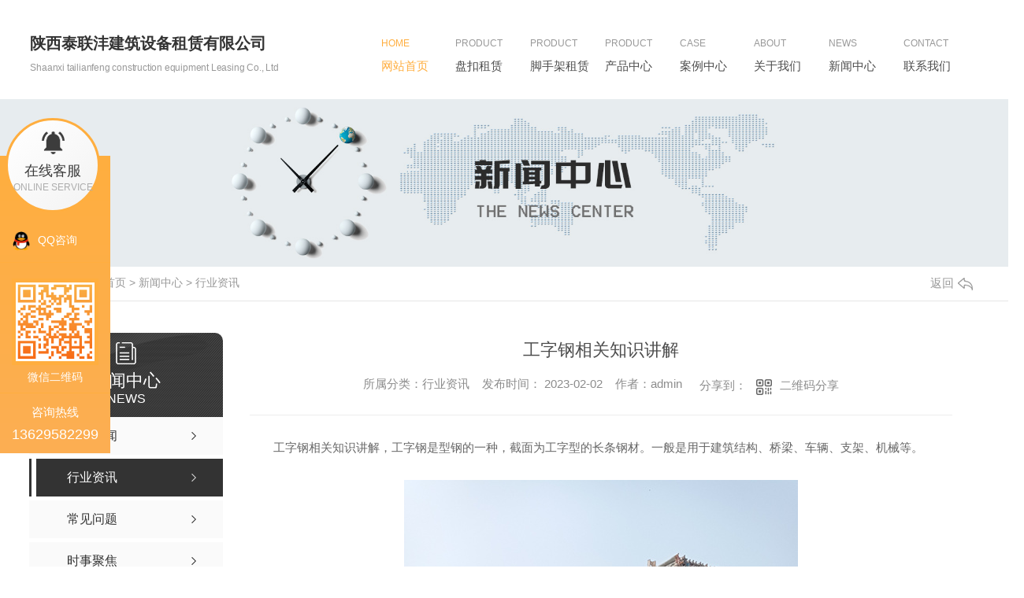

--- FILE ---
content_type: text/html; charset=utf-8
request_url: http://sxtlfsb.com/yyxw/2028707.html
body_size: 10672
content:
<!DOCTYPE html PUBLIC "-//W3C//DTD XHTML 1.0 Transitional//EN" "http://www.w3.org/TR/xhtml1/DTD/xhtml1-transitional.dtd">
<html xmlns="http://www.w3.org/1999/xhtml">
<head>
<meta http-equiv="Content-Type" content="text/html; charset=utf-8" />
<meta name="Copyright" content="All Rights Reserved btoe.cn" />
<meta http-equiv="X-UA-Compatible" content="IE=edge,chrome=1" />
<title>工字钢相关知识讲解-陕西泰联沣建筑设备租赁有限公司</title>
<meta name="keywords" content="陕西工字钢租赁,陕西工字钢价格" />
<meta name="description" content="工字钢相关知识讲解，工字钢是型钢的一种，截面为工字型的长条钢材。一般是用于建筑结构、桥梁、车辆、支架、机械等。工字钢分为几种类型，分别有普通工字钢、轻型工字钢、热轧工字钢。一般热轧工字钢的规格为10-63#。工字钢的规格也可以用型号表示，型号表示腰高的厘米数，比如工16#。如果腰高相同的工字钢，如果有几种不同的腿宽和腰厚，需要在…" />
<meta name="viewport" content="width=device-width, initial-scale=1">
<link href="/templates/pc_wjdh/css/css.css" rel="stylesheet" type="text/css" />
<link rel="stylesheet" type="text/css" media="screen" href="/templates/pc_wjdh/css/bootstrap.min.css" />
<link rel="stylesheet" type="text/css" media="screen" href="/templates/pc_wjdh/css/swiper-3.4.2.min.css" />
<link rel="stylesheet" type="text/css" media="screen" href="/templates/pc_wjdh/css/common.css" />

<script src="http://img.dlwjdh.com/upload/saohei/index.js"></script>
<meta name="baidu-site-verification" content="code-QxPUblgcaO" />
<body>
  <!-- top_line -->
<div class="top_line"></div>

<!-- nav S -->
<div class="navi" id="fixedNav">
    <div class="navi_main myclearfix">
        <div class="logo leftl">
            <h1>
                <a href="/" title="陕西泰联沣建筑设备租赁有限公司 ">陕西泰联沣建筑设备租赁有限公司 </a>
            </h1>
            <h3>Shaanxi tailianfeng construction equipment Leasing Co., Ltd</h3>
        </div>
        <div class="nav_r rightr myclearfix">
            <ul class="myclearfix navi_list leftl">


                
                <li class="nli">
                    
                    <a href="/" title="网站首页"><i>HOME</i><span>网站首页</span></a>
                </li>
                
                <li class="nli">
                    
                    <a href="http://sxtlfsb.com/p1/" title="盘扣租赁"><i>Product</i><span>盘扣租赁</span></a>
                    
                </li>
                
                <li class="nli">
                    
                    <a href="http://sxtlfsb.com/p3/" title="脚手架租赁"><i>Product</i><span>脚手架租赁</span></a>
                    
                </li>
                
                <li class="nli">
                    
                    <a href="http://sxtlfsb.com/products/" title="产品中心"><i>Product</i><span>产品中心</span></a>
                    
                    <div class="navi_pro sub xiala">
                        <div class="main">
                            <div class="navi_pt">
                                <ul class="myclearfix">
                                    
                                    <li>
                                        <span>01</span>
                                        <a href="http://sxtlfsb.com/p1/" title="盘扣租赁">盘扣租赁</a>
                                    </li>
                                    
                                    <li>
                                        <span>02</span>
                                        <a href="http://sxtlfsb.com/p2/" title="工字钢租赁">工字钢租赁</a>
                                    </li>
                                    
                                    <li>
                                        <span>03</span>
                                        <a href="http://sxtlfsb.com/p3/" title="脚手架租赁">脚手架租赁</a>
                                    </li>
                                    
                                </ul>
                            </div>
                            <div class="navi_pro_v myclearfix">
                                
                                <div class="nav_pro_vl leftl">
                                    <a href="http://sxtlfsb.com/p1/2210106.html"> <img src="http://img.dlwjdh.com/upload/13240/240410/93246ee4b4a5ba1e6327178551379a06.jpg" alt="盘扣式脚手架顶托"> </a>
                                    <div class="navi_pro_txt"> <a href="http://sxtlfsb.com/p1/2210106.html">盘扣式脚手架顶托</a> </div>
                                </div>
                                
                                <div class="navi_pro_vr rightr">
                                    <ul class="myclearfix">
                                        
                                        <li>
                                            <div class="navi_box">
                                                <a href="http://sxtlfsb.com/p1/2210106.html"> <img src="http://img.dlwjdh.com/upload/13240/240410/93246ee4b4a5ba1e6327178551379a06.jpg" alt="盘扣式脚手架顶托"> </a>
                                            </div>
                                            <div class="navi_pro_t">
                                                <a href="http://sxtlfsb.com/p1/2210106.html">盘扣式脚手架顶托</a>
                                                <span> <a href="http://sxtlfsb.com/p1/2210106.html" title="more+">more+</a> </span>
                                            </div>
                                        </li>
                                        
                                        <li>
                                            <div class="navi_box">
                                                <a href="http://sxtlfsb.com/p1/2210105.html"> <img src="http://img.dlwjdh.com/upload/13240/240410/a6eac6f2a56ca29df6eb6a664403f912.jpg" alt="底托"> </a>
                                            </div>
                                            <div class="navi_pro_t">
                                                <a href="http://sxtlfsb.com/p1/2210105.html">底托</a>
                                                <span> <a href="http://sxtlfsb.com/p1/2210105.html" title="more+">more+</a> </span>
                                            </div>
                                        </li>
                                        
                                        <li>
                                            <div class="navi_box">
                                                <a href="http://sxtlfsb.com/p1/2210104.html"> <img src="http://img.dlwjdh.com/upload/13240/240410/69d3e2892f2e731ae820d822b33ecc2a.jpg" alt="立杆"> </a>
                                            </div>
                                            <div class="navi_pro_t">
                                                <a href="http://sxtlfsb.com/p1/2210104.html">立杆</a>
                                                <span> <a href="http://sxtlfsb.com/p1/2210104.html" title="more+">more+</a> </span>
                                            </div>
                                        </li>
                                        
                                    </ul>
                                </div>
                            </div>
                        </div>
                    </div>
                    
                </li>
                
                <li class="nli">
                    
                    <a href="http://sxtlfsb.com/case/" title="案例中心"><i>Case</i><span>案例中心</span></a>
                    
                </li>
                
                <li class="nli">
                    
                    <a href="http://sxtlfsb.com/about/" title="关于我们"><i>About</i><span>关于我们</span></a>
                    
                    <div class="navi_ab sub xiala">
                        <div class="main">
                            <h3 class="navi_abt">公司简介</h3>
                            <div class="navi_ab_con myclearfix">
                                <div class="navi_ab_txt leftl">
                                    
                                    <h5>
                                        公司位于西安市高陵区高泾路312国道，东靠临潼区，南接未央区、灞桥区，西连西咸新区、泾阳县，北临三原县 阎良区。地理位置优越，具有便捷的交通 公司在郑州、青岛、银川等多地设有分公司，现公司专业员工近百人，团队具有丰富行业经验。泰联沣主要经营租赁60系列及48系列热镀锌盘扣式脚手架立杆、横杆、斜拉杆、热镀锌空心丝杠、双槽钢托梁 H型钢及架管扣件租赁
                                        <a href="http://sxtlfsb.com/aboutus/" title="【查看更多+】">【查看更多+】</a>
                                    </h5>
                                    
                                </div>
                                <div class="navi_ab_ico rightr">
                                    <div class="navi_ab_item leftl">
                                        <a href="http://sxtlfsb.com/honor/" title="荣誉资质"></a>
                                        <span> <a href="http://sxtlfsb.com/honor/" title="荣誉资质">荣誉资质</a> </span>
                                        <em></em>
                                        <i> <a href="http://sxtlfsb.com/honor/" title="more+">more+</a> </i>
                                    </div>
                                    <div class="navi_ab_item leftl">
                                        <a href="http://sxtlfsb.com/contact/" title="联系我们"></a>
                                        <span> <a href="http://sxtlfsb.com/contact/" title="联系我们">联系我们</a> </span>
                                        <em></em>
                                        <i> <a href="http://sxtlfsb.com/contact/" title="more+">more+</a> </i>
                                    </div>
                                </div>
                            </div>
                        </div>
                    </div>
                    
                </li>
                
                <li class="nli">
                    
                    <a href="http://sxtlfsb.com/news/" title="新闻中心"><i>News</i><span>新闻中心</span></a>
                    
                    <div class="navi_news sub xiala">
                        <div class="main">
                            
                            <div class="navi_news_top">
                                <h3 class="navi_newst"> <a href="http://sxtlfsb.com/meitibaodao/" title="公司新闻">公司新闻</a> </h3>
                                <ul class="myclearfix navi_news_tlist">
                                    
                                    <li>
                                        <a href="http://sxtlfsb.com/meitibaodao/2088541.html" title="陕西盘扣租赁：用优质服务提升品质生活">陕西盘扣租赁：用优质服务提升品质生活</a> <span></span>
                                        <p> 陕西盘扣租赁陕西盘扣租赁：用..服务提升品质生活在当今的社会中，随着人们对生活品质的不断提升，租赁业已成为了一个不可或缺的存在。而其中，盘扣租赁则成为了一种备受青睐的租赁形式。作为一种高端的住宅租赁方式，盘扣租赁以其独特的装修风格和全方位的配套设施，吸引了很多人前来选择。因此，提供高质量的盘扣租赁服务也成为了租赁企业必... </p>
                                        <h5 class="myclearfix">
                                            <span class="leftl">2023-06-23</span>
                                            <a href="http://sxtlfsb.com/meitibaodao/2088541.html" class="rightr" title="MORE+">MORE+</a>
                                        </h5>
                                    </li>
                                    
                                    <li>
                                        <a href="http://sxtlfsb.com/meitibaodao/2086154.html" title="陕西盘扣租赁：让更多人拥有高品质服装的机会">陕西盘扣租赁：让更多人拥有高品质服装的机会</a> <span></span>
                                        <p> 陕西盘扣租赁随着国家经济的不断发展，越来越多的人开始注重自身形象和穿着品质。但是，高端品牌的价格往往让普通消费者望而却步。为了让更多人拥有高品质服装的机会，陕西盘扣租赁应运而生。陕西盘扣租赁是一家提供服装租赁服务的公司，其宗旨是让更多人享受高品质、..次的服装。与传统购买方式不同，租赁方式可以让消费者以更低的价格体验到... </p>
                                        <h5 class="myclearfix">
                                            <span class="leftl">2023-06-20</span>
                                            <a href="http://sxtlfsb.com/meitibaodao/2086154.html" class="rightr" title="MORE+">MORE+</a>
                                        </h5>
                                    </li>
                                    
                                    <li>
                                        <a href="http://sxtlfsb.com/meitibaodao/2083145.html" title="陕西盘扣租赁：打造潮流时尚的时尚选择">陕西盘扣租赁：打造潮流时尚的时尚选择</a> <span></span>
                                        <p> 陕西工字钢陕西盘扣租赁：打造潮流时尚的时尚选择随着时代的发展，人们对于时尚的追求也越来越高。而在这样一个时尚的大背景下，盘扣文化的再次兴起也引起了众多消费者的关注。陕西盘扣作为中国盘扣文化的代表，凭借其独特的设计和历史内涵备受青睐。与此同时，盘扣租赁也成为了当下..流行趋势的一种消费方式。那么，陕西盘扣租赁究竟为何如此... </p>
                                        <h5 class="myclearfix">
                                            <span class="leftl">2023-06-16</span>
                                            <a href="http://sxtlfsb.com/meitibaodao/2083145.html" class="rightr" title="MORE+">MORE+</a>
                                        </h5>
                                    </li>
                                    
                                    <li>
                                        <a href="http://sxtlfsb.com/meitibaodao/2053113.html" title="盘扣式脚手架的搭设、施工、验收，看这篇就够了！">盘扣式脚手架的搭设、施工、验收，看这篇就够了！</a> <span></span>
                                        <p> 一、盘扣式脚手架搭设安全要求建筑结构安全一直是各项目建设实现过程中的.主要目标，尤其对公共建筑而言更是如此，要**在地震中建筑仍能够**结构安全稳定。盘扣式支撑架搭设安全要求有以下几点：1、搭设必须按照经过审批的方案和现场交底的要求进行，严禁偷工减料，严格遵守搭设工艺，不得将变形或校正过的立杆作为施工材料。2、搭设过程... </p>
                                        <h5 class="myclearfix">
                                            <span class="leftl">2023-03-15</span>
                                            <a href="http://sxtlfsb.com/meitibaodao/2053113.html" class="rightr" title="MORE+">MORE+</a>
                                        </h5>
                                    </li>
                                    
                                </ul>
                            </div>
                            
                            <div class="navi_news_botm">
                                <h3 class="navi_newst"> <a href="http://sxtlfsb.com/yyxw/" title="行业资讯">行业资讯</a> </h3>
                                <div class="navi_news_bcon">
                                    <ul class="myclearfix">
                                        
                                        <li class="myclearfix">
                                            <a href="http://sxtlfsb.com/yyxw/2069762.html" title="碗扣式脚手架和扣件式脚手架优缺点对比">碗扣式脚手架和扣件式脚手架优缺点对比</a> <span class="rightr">
                                                05-11
                                            </span>
                                        </li>
                                        
                                        <li class="myclearfix">
                                            <a href="http://sxtlfsb.com/yyxw/2061725.html" title="盘扣式脚手架怎么样?盘扣脚手架在施工过程中有什么好处吗？">盘扣式脚手架怎么样?盘扣脚手架在施工过程中有什么好处吗？</a> <span class="rightr">
                                                04-12
                                            </span>
                                        </li>
                                        
                                        <li class="myclearfix">
                                            <a href="http://sxtlfsb.com/yyxw/2028707.html" title="工字钢相关知识讲解">工字钢相关知识讲解</a> <span class="rightr">
                                                02-02
                                            </span>
                                        </li>
                                        
                                        <li class="myclearfix">
                                            <a href="http://sxtlfsb.com/yyxw/2003040.html" title="脚手架到底是租赁还是购买？">脚手架到底是租赁还是购买？</a> <span class="rightr">
                                                12-07
                                            </span>
                                        </li>
                                        
                                        <li class="myclearfix">
                                            <a href="http://sxtlfsb.com/yyxw/1990422.html" title="闸阀泄漏原因分析及处理措施">闸阀泄漏原因分析及处理措施</a> <span class="rightr">
                                                11-19
                                            </span>
                                        </li>
                                        
                                        <li class="myclearfix">
                                            <a href="http://sxtlfsb.com/yyxw/1957903.html" title="租赁盘扣式脚手架时怎样才不会踩坑？">租赁盘扣式脚手架时怎样才不会踩坑？</a> <span class="rightr">
                                                09-23
                                            </span>
                                        </li>
                                        
                                    </ul>
                                </div>
                            </div>
                            
                        </div>
                    </div>
                    
                </li>
                
                <li class="nli">
                    
                    <a href="http://sxtlfsb.com/contact/" title="联系我们"><i>Contact</i><span>联系我们</span></a>
                    
                </li>
                
            </ul>
            <div class="ser rightr">
                <div class="ser_ico"></div>
                <div class="ser_bar">
                    <button onclick="wjdh.methods.search('#keywords');"></button>
                    <input value="请输入关键字" onblur="if (value ==''){value='请输入关键字'}" onclick="if(this.value=='请输入关键字')this.value=''" id="keywords" name="keywords">
                </div>
            </div>
        </div>
    </div>
</div><!-- mbanner -->

<div class="mbanner col-lg-12 col-md-12">
  <div class="row">
    
    <img src="http://img.dlwjdh.com/upload/13240/210511/8e53ac4ac941b6e52c785100e31f9a51@1920X320.jpg" alt="新闻中心">
    
  </div>
</div>
<div class="clearboth"></div>

<!-- caseMenu -->
<div class="caseMenuTop">
  <div class="container">
    <div class="row">
      <div class="caseMenuL col-lg-9 col-md-9 col-sm-9 col-xs-9"> <i><img src="/templates/pc_wjdh/img/locationIco.png" alt="当前位置"></i>
        当前位置：<a href="/">首页</a>&nbsp;&gt;&nbsp;<a href="/news/">新闻中心</a>&nbsp;&gt;&nbsp;<a href="/yyxw/">行业资讯</a>
      </div>
      <div class="caseMenuR col-xs-3 col-sm-3 col-md-3 col-lg-3"> <i class="text-right"><a href="javascript:;" onClick="javascript :history.back(-1);">返回<img src="/templates/pc_wjdh/img/ca1.png" alt="返回"></a></i> </div>
      <div class="clearboth"></div>
    </div>
  </div>
</div>
<div class="clearboth"></div>
<div class="proList">
  <div class="container">
    <div class="row">
      <div class=" proListL  col-xs-12 col-lg-2-0 ">
        <div class="proListTop">
          
          <img src="/templates/pc_wjdh/img/proL.png" alt="新闻中心" class="proBg">
          <div class="prouctsTitle"> <img src="/templates/pc_wjdh/img/news2Ico.png" alt="新闻中心" class="pro-ico">
            <h3>新闻中心</h3>
            <p>News</p>
          </div>
          
        </div>
        <div class="row">
          <div class="news_classify">
            <ul>
              
              <li class=" col-xs-6 col-sm-6 col-md-12 col-lg-12"> <a href="http://sxtlfsb.com/meitibaodao/" class="newsclass1" title="公司新闻"><i></i><b></b> <span>公司新闻 </span></a> </li>
              
              <li class=" col-xs-6 col-sm-6 col-md-12 col-lg-12"> <a href="http://sxtlfsb.com/yyxw/" class="newsclass1 gaoliang" title="行业资讯"><i></i><b></b> <span>行业资讯 </span></a> </li>
              
              <li class=" col-xs-6 col-sm-6 col-md-12 col-lg-12"> <a href="http://sxtlfsb.com/question/" class="newsclass1" title="常见问题"><i></i><b></b> <span>常见问题 </span></a> </li>
              
              <li class=" col-xs-6 col-sm-6 col-md-12 col-lg-12"> <a href="http://sxtlfsb.com/aktuelle/" class="newsclass1" title="时事聚焦"><i></i><b></b> <span>时事聚焦 </span></a> </li>
              
              <li class=" col-xs-6 col-sm-6 col-md-12 col-lg-12"> <a href="http://sxtlfsb.com/qitaxinxi/" class="newsclass1" title="其他"><i></i><b></b> <span>其他 </span></a> </li>
              
            </ul>
          </div>
        </div>
        <div class="row">
          <div class="proHot"> <i><img src="/templates/pc_wjdh/img/proHotIco.png" alt="热门推荐">热门推荐</i>
            <div class="proList_sort">
              <div class="swiper-container proList_sort1">
                <ul class="swiper-wrapper">
                  
                  <li class="swiper-slide col-xs-12 col-sm-12 col-md-12 col-lg-12"> <a href="http://sxtlfsb.com/p1/2210106.html" class="proHotimg"><img src="http://img.dlwjdh.com/upload/13240/240410/93246ee4b4a5ba1e6327178551379a06.jpg" alt="盘扣式脚手架顶托"></a> <a href="http://sxtlfsb.com/p1/2210106.html" class="proHot_txt">盘扣式脚手架顶托</a> </li>
                  
                  <li class="swiper-slide col-xs-12 col-sm-12 col-md-12 col-lg-12"> <a href="http://sxtlfsb.com/p1/2210105.html" class="proHotimg"><img src="http://img.dlwjdh.com/upload/13240/240410/a6eac6f2a56ca29df6eb6a664403f912.jpg" alt="底托"></a> <a href="http://sxtlfsb.com/p1/2210105.html" class="proHot_txt">底托</a> </li>
                  
                  <li class="swiper-slide col-xs-12 col-sm-12 col-md-12 col-lg-12"> <a href="http://sxtlfsb.com/p1/2210104.html" class="proHotimg"><img src="http://img.dlwjdh.com/upload/13240/240410/69d3e2892f2e731ae820d822b33ecc2a.jpg" alt="立杆"></a> <a href="http://sxtlfsb.com/p1/2210104.html" class="proHot_txt">立杆</a> </li>
                  
                  <li class="swiper-slide col-xs-12 col-sm-12 col-md-12 col-lg-12"> <a href="http://sxtlfsb.com/p1/2210103.html" class="proHotimg"><img src="http://img.dlwjdh.com/upload/13240/240410/798c762d353ebe20bf7dfc84e91795b4.jpg" alt="斜拉杆"></a> <a href="http://sxtlfsb.com/p1/2210103.html" class="proHot_txt">斜拉杆</a> </li>
                  
                </ul>
                <!-- Add Arrows -->
                <div class="pro-next col-xs-6 col-sm-6 col-md-6 col-lg-6"><img src="/templates/pc_wjdh/img/proLL.png" alt="左"></div>
                <div class="pro-prev col-xs-6 col-sm-6 col-md-6 col-lg-6"><img src="/templates/pc_wjdh/img/proLr.png" alt="右"></div>
              </div>
            </div>
          </div>
        </div>
      </div>
      <div class="proListR  col-xs-12  col-lg-8-0 ">
        <div class="newsdetails col-xs-12 col-sm-12 col-md-12 col-lg-12">
          <div class="caseCenter">
            <div class="caseCmenu">
              <h3>工字钢相关知识讲解</h3>
              <span class="casemfx"> 所属分类：行业资讯 &nbsp;&nbsp;
              
              
              
              发布时间：
              2023-02-02
              &nbsp;&nbsp;
              
              
              
              作者：admin
              <div class="bdsharebuttonbox"> <i>&nbsp;&nbsp;分享到：</i> <a href="#" class="bds_more" data-cmd="more"></a> <a href="#" class="bds_sqq" data-cmd="sqq" title="分享到QQ好友"></a> <a href="#" class="bds_weixin" data-cmd="weixin" title="分享到微信"></a> &nbsp;&nbsp; </div>
              <a href="#" class="scan" title="二维码分享">二维码分享
              <div id="qrcode" style="display: none"> </div>
              </a> </span> </div>
            <div class="caseContainer"> <p style="text-indent:2em;">
	工字钢相关知识讲解，工字钢是型钢的一种，截面为工字型的长条钢材。一般是用于建筑结构、桥梁、车辆、支架、机械等。
</p>
<p style="text-align:center;text-indent:2em;">
	<img src="http://img.dlwjdh.com/upload/13240/230202/0f2492331654140e867e1b4532af30f3.jpg" alt="陕西工字钢租赁" width="500" height="668" title="陕西工字钢租赁" align="" />
</p>
<p style="text-indent:2em;">
	工字钢分为几种类型，分别有普通工字钢、轻型工字钢、热轧工字钢。一般热轧工字钢的规格为10-63#。工字钢的规格也可以用型号表示，型号表示腰高的厘米数，比如工16#。如果腰高相同的工字钢，如果有几种不同的腿宽和腰厚，需要在型号右边加abc予以区别，比如32a#32b#32c#等。
</p>
<p style="text-indent:2em;">
	工字钢相关知识讲解，工字钢是型钢的一种，截面为工字型的长条钢材。一般是用于建筑结构、桥梁、车辆、支架、机械等。
</p>
<p style="text-indent:2em;">
	工字钢分为几种类型，分别有普通工字钢、轻型工字钢、热轧工字钢。一般热轧工字钢的规格为10-63#。工字钢的规格也可以用型号表示，型号表示腰高的厘米数，比如工16#。如果腰高相同的工字钢，如果有几种不同的腿宽和腰厚，需要在型号右边加abc予以区别，比如32a#32b#32c#等。
</p>
<p style="text-indent:2em;">
	陕西泰联沣建筑设备租赁有限公司位于西安市高陵区高泾路312国道，东靠临潼区，南接未央区、灞桥区，西连西咸新区、泾阳县，北临三原县 阎良区。地理位置优越，具有便捷的交通 公司在郑州、青岛、银川等多地设有分公司，现公司专业员工近百人，团队具有丰富行业经验。泰联沣主要经营租赁60系列及48系列热镀锌盘扣式脚手架立杆、横杆、斜拉杆、热镀锌空心丝杠、双槽钢托梁 H型钢及架管扣件租赁 。
</p>
<p style="text-indent:2em;">
	<br />
</p> </div>
            <div class="caseTab">
              <ul>
                <li class="col-xs-6 col-sm-6 col-md-6"> <a href="http://sxtlfsb.com/yyxw/2061725.html">盘扣式脚手架怎么样?盘扣脚手架在施工过程中有什么好处吗？</a> </li>
                <li class="col-xs-6 col-sm-6 col-md-6"> <a href="http://sxtlfsb.com/yyxw/2003040.html">脚手架到底是租赁还是购买？</a> </li>
              </ul>
            </div>
          </div>
        </div>
      </div>
    </div>
  </div>
</div>
<div class="SeoTime" style="display: none;">2023-02-02T10:02:26</div>
<script src="/templates/pc_wjdh/js/n/jquery.min.js"></script>
<script src="/templates/pc_wjdh/js/n/bootstrap.min.js"></script>
<script src="/templates/pc_wjdh/js/n/swiper-3.4.2.min.js"></script>
<script src="/templates/pc_wjdh/js/n/rem.min.js"></script>
<script src="/templates/pc_wjdh/js/n/qrcode.js"></script>
<div class="foo">
    <div class="foo_main main">
        <div class="add myclearfix">
            <div class="add_item myclearfix">
                <i class="leftl"></i>
                <span class="leftl">地址：西安市高陵区汤高路</span>
            </div>
            <div class="add_item myclearfix">
                <i class="leftl"></i>
                <span class="leftl">联系人：赵总   13629582299</span>
            </div>
            <div class="add_item myclearfix">
                <i class="leftl"></i>
                <span class="leftl">邮箱：894120417@qq.com</span>
            </div>
        </div>
        <div class="foo_con myclearfix">
            <div class="ewm leftl">
                <img src="http://img.dlwjdh.com/upload/13240/210630/df80f02b199227c93a7f683b2bd19e8c@400X400.png" alt="手机站二维码">
                <p>手机站二维码</p>
            </div>
            <div class="foo_nav leftl myclearfix">
                <dl>
                    <dt>产品中心</dt>
                    
                    <dd>
                        <a href="http://sxtlfsb.com/p1/" title="盘扣租赁">盘扣租赁</a>
                    </dd>
                    
                    <dd>
                        <a href="http://sxtlfsb.com/p2/" title="工字钢租赁">工字钢租赁</a>
                    </dd>
                    
                    <dd>
                        <a href="http://sxtlfsb.com/p3/" title="脚手架租赁">脚手架租赁</a>
                    </dd>
                    
                </dl>
                <dl>
                    <dt>直通车</dt>
                    
                    <dd>
                        <a href="/p3/" title="脚手架租赁">脚手架租赁</a>
                    </dd>
                    
                    <dd>
                        <a href="/p2/" title="工字钢租赁">工字钢租赁</a>
                    </dd>
                    
                    <dd>
                        <a href="/p1/" title="盘扣租赁">盘扣租赁</a>
                    </dd>
                    
                </dl>
                <dl>
                    <dt>新闻资讯</dt>
                    
                    <dd>
                        <a href="http://sxtlfsb.com/meitibaodao/" title="公司新闻">公司新闻</a>
                    </dd>
                    
                    <dd>
                        <a href="http://sxtlfsb.com/yyxw/" title="行业资讯">行业资讯</a>
                    </dd>
                    
                    <dd>
                        <a href="http://sxtlfsb.com/question/" title="常见问题">常见问题</a>
                    </dd>
                    
                    <dd>
                        <a href="http://sxtlfsb.com/aktuelle/" title="时事聚焦">时事聚焦</a>
                    </dd>
                    
                    <dd>
                        <a href="http://sxtlfsb.com/qitaxinxi/" title="其他">其他</a>
                    </dd>
                    
                </dl>
                <dl>
                    <dt>关于我们</dt>
                    
                    <dd>
                        <a href="http://sxtlfsb.com/aboutus/" title="公司简介">公司简介</a>
                    </dd>
                    
                    <dd>
                        <a href="http://sxtlfsb.com/album/" title="生产基地">生产基地</a>
                    </dd>
                    
                    <dd>
                        <a href="http://sxtlfsb.com/honor/" title="荣誉资质">荣誉资质</a>
                    </dd>
                    
                </dl>
            </div>
            <div class="bq rightr">
                <p>
                    Copyright ©  陕西泰联沣建筑设备租赁有限公司   版权所有
                </p>
                <p>
                    备案号：<a href="https://beian.miit.gov.cn" target="_blank" title="陕ICP备2021006587号-1" rel="nofollow">陕ICP备2021006587号-1</a>技术支持：<script src="/api/message.ashx?action=jjzc"></script>
                </p>
                <p>
                    <a href="/sitemap.html" title="网站地图">网站地图 <span>|</span></a>
                    <a href="/rss.xml" title="RSS">RSS <span>|</span></a>
                    <a href="/sitemap.xml" title="XML">XML</a>
                    <a href="/city.html" title="城市分站">城市分站</a>：&nbsp;&nbsp;<a href="/city_shaanxi/" title="陕西" class="wjdh_city">陕西</a>&nbsp;&nbsp;<a href="/city_xianyang/" title="咸阳" class="wjdh_city">咸阳</a>
                </p>
                <p>
                    <a href="http://www.wjdhcms.com" target="_blank" rel="external nofollow" title=""><img class="wjdh-ico1" src="http://img.dlwjdh.com/upload/3.png" width="99px" height="18px" title="万家灯火" alt="万家灯火"></a>&nbsp;
                    <a href="http://trust.wjdhcms.com/#/pc?url=www.sxtlfsb.com" target="_blank" rel="external nofollow"><img  class="wjdh-ico2" src=http://img.dlwjdh.com/upload/trust/1.png></a>&nbsp;
                    <script type="text/javascript">var cnzz_protocol = (("https:" == document.location.protocol) ? " https://" : " http://");document.write(unescape("%3Cspan id='cnzz_stat_icon_1280069417'%3E%3C/span%3E%3Cscript src='" + cnzz_protocol + "s11.cnzz.com/stat.php%3Fid%3D1280069417%26show%3Dpic' type='text/javascript'%3E%3C/script%3E"));</script>
                </p>
            </div>
        </div>
    </div>
</div>


<!--全局使用js，请放于footer-->
<script src="/templates/pc_wjdh/js/nav.js"></script>
    <script type="text/javascript" src="http://tongji.wjdhcms.com/js/tongji.js?siteid=23d6c2965508b167da9c4bdcef3a2aa3"></script><script type="text/javascript" src="https://sxtlfsb.s1.dlwjdh.com/upload/13240/kefu.js?color=ffae3f"></script>
<script src="/templates/pc_wjdh/js/n/base.js" type="text/javascript" charset="utf-8"></script>
    <script src="http://img.dlwjdh.com/upload/saohei/index.js"></script>
<script src="/templates/pc_wjdh/js/n/common.js"></script>
<script src="/templates/pc_wjdh/js/n/color.js?color=#ffae3f&rgba=255,174,63"></script>
</body>
</html>


--- FILE ---
content_type: text/css
request_url: https://img.dlwjdh.com/upload/static/kefu/kf18-left/css/qq_online.css
body_size: 1807
content:
#wjdh-kefu{ width:140px; text-align:center; position:fixed; z-index:9999999999;}
.wjdh-kefu-open{ position:fixed; top:150px; left:0;}
.wjdh-kefu-topbox{ width:120px; height:120px; position:absolute; left:7px; top:50; z-index:3; background:-webkit-linear-gradient(left top, #fff, #f3f3f3); border-radius:50%; cursor:pointer; border:3px solid #d24e82;}
.wjdh-kefu-topbox img{ width:29px; height:29px; margin:auto; display:block; padding:14px 0 5px 0;box-sizing: content-box;}
.wjdh-kefu-topbox p{ font-size:18px; color:#3c3c3c; line-height:32px;}
.wjdh-kefu-topbox p span{ display:block; font-family:Arial; font-size:12px; color:#adadad; text-transform:uppercase; line-height:10px;}
.wjdh-kefu-kefubox{ width:140px; position:relative; z-index:1; top:48px; left:0; background:#d24e82; background:-webkit-linear-gradient(#d24e82, #fcaf53);}
.wjdh-kefu-qq{ padding-top:80px; padding-bottom:20px;}
.wjdh-kefu-qq p{ border-bottom:1px solid #d24e82; height:55px; line-height:55px;}
.wjdh-kefu-qq img{ width:22px; height:24px; float:left; margin-left:16px; padding-top:16px;box-sizing: content-box;}
.wjdh-kefu-qq span{ font-size:14px; color:#fff; height:55px; overflow:hidden; width:80px; display:block; float:left; padding-left:10px; text-align:left;}
.wjdh-kefu-ewm{ line-height:30px; padding-bottom:5px; color:#fff; border-bottom:1px solid #d24e82;}
.wjdh-kefu-ewm img{ width:100px; height:100px; display:block; margin:auto; padding:5px; background:#b3215b;box-sizing: content-box;}
.wjdh-kefu-tel{ padding:10px 0; font-size:15px; color:#fff; line-height:28px;}
.wjdh-kefu-tel p{ font-size:18px; font-family:Arial;}
.wjdh-kefu-close{ width:120px; height:120px; position:fixed; top:150px; left:-126px; background:-webkit-linear-gradient(left top, #fff, #f3f3f3); border-radius:50%; cursor:pointer; border:3px solid #d24e82;}
.wjdh-kefu-close img{ width:29px; height:29px; margin:auto; display:block; padding:14px 0 5px 0;box-sizing: content-box;}
.wjdh-kefu-close p{ font-size:18px; color:#3c3c3c; line-height:32px;}
.wjdh-kefu-close p span{ display:block; font-family:Arial; font-size:12px; color:#adadad; text-transform:uppercase; line-height:10px;}



--- FILE ---
content_type: application/x-javascript
request_url: https://sxtlfsb.s1.dlwjdh.com/upload/13240/kefu.js?color=ffae3f
body_size: 3905
content:
var kefucurrentScript = document.currentScript || document.scripts[document.scripts.length - 1];
(function() {
    var para = (kefucurrentScript.src.match(/[?&]color=([^&]*)/i) || ["", ""])[1];
    var content = '';
    var qq = [{"catid":1,"title":"QQ咨询","value":"894120417"}];
    var wangwang = [];
    var other = [];
    var freecall = '13629582299';
    var tel = '13629582299';
    var mobile = '13629582299';
    var qrcode = 'http://img.dlwjdh.com/upload/13240/210630/df80f02b199227c93a7f683b2bd19e8c@400X400.png';
    var qqlist = '';
    var wwlist = '';
    var otlist = '';
    if (qq.length != 0) {
        for (var i = 0; i < qq.length; i++) { qqlist += '                    <p><a target="_blank" href="http://wpa.qq.com/msgrd?v=3&site=qq&menu=yes&uin=' + qq[i].value + '" title="' + qq[i].title + '"><img src="https://img.dlwjdh.com/upload/static/kefu/kf18-left/images/qq.png" title="' + qq[i].title + '" alt="' + qq[i].title + '" /><span>' + qq[i].title + '</span></a></p>                ' }
    };
    if (wangwang.length != 0) {
        for (var i = 0; i < wangwang.length; i++) { wwlist += '                    <p><a target="_blank" href="http://www.taobao.com/webww/ww.php?ver=3&touid=' + wangwang[i].value + '&siteid=cntaobao&status=1&charset=utf-8" title="' + wangwang[i].title + '"><img src="https://img.dlwjdh.com/upload/static/kefu/kf18-left/images/ww.png" title="' + wangwang[i].title + '" alt="' + wangwang[i].title + '" /><span>' + wangwang[i].title + '</span></a></p>                ' }
    };
    if (other.length != 0) {
        for (var i = 0; i < other.length; i++) { otlist += '                    <p><a target="_blank" href="' + other[i].value + '" title="' + other[i].title + '"><img src="https://img.dlwjdh.com/upload/static/kefu/kf18-left/images/qq.png" title="' + other[i].title + '" alt="' + other[i].title + '" /><span>' + other[i].title + '</span></a></p>                ' }
    };
    var color = "<style>.wjdh-kefu-topbox{ border:3px solid #" + para + ";}.wjdh-kefu-kefubox{ background:#" + para + "; background:-webkit-linear-gradient(#" + para + ", #fcaf53);}.wjdh-kefu-qq p{ border-bottom:1px solid #" + para + ";}.wjdh-kefu-ewm{ border-bottom:1px solid #" + para + ";}.wjdh-kefu-ewm img{ background:#" + para + ";}.wjdh-kefu-close{ border:3px solid #" + para + ";}</style>";

    content = '<link rel="stylesheet" type="text/css" href="https://img.dlwjdh.com/upload/static/kefu/kf18-left/css/qq_online.css" /><div id="wjdh-kefu">	<div class="wjdh-kefu-open">        <div class="wjdh-kefu-topbox">            <img src="https://img.dlwjdh.com/upload/static/kefu/kf18-left/images/open.png" alt="在线客服" title="在线客服" />            <p>在线客服<span>Online Service</span></p>        </div>        <div class="wjdh-kefu-kefubox">            <div class="wjdh-kefu-qq">            	' + qqlist + '				                ' + wwlist + '				                ' + otlist + '            </div>            <div class="wjdh-kefu-ewm"><img src="' + qrcode + '" alt="微信二维码" title="微信二维码" />微信二维码</div>            <div class="wjdh-kefu-tel">咨询热线<p>' + freecall + '</p></div>        </div>    </div>    <div class="wjdh-kefu-close">    <img src="https://img.dlwjdh.com/upload/static/kefu/kf18-left/images/open.png" alt="在线客服" title="在线客服" />    <p>在线客服<span>Online Service</span></p>    </div></div>';﻿
    $("body").append(content + color);

})()
$(function() {
    $('.wjdh-kefu-open .wjdh-kefu-topbox').click(function() {
        $('.wjdh-kefu-open').stop().animate({ "left": "-140px" });
        $('.wjdh-kefu-close').stop().animate({ "left": "7px" });
    });
    $('.wjdh-kefu-close').click(function() {
        $('.wjdh-kefu-open').stop().animate({ "left": "0" });
        $('.wjdh-kefu-close').stop().animate({ "left": "-126px" });
    });
});

